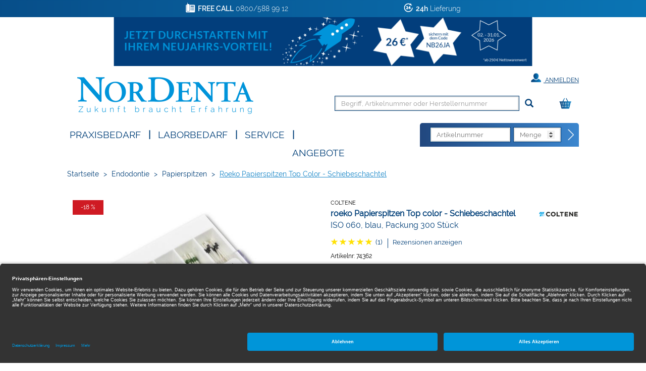

--- FILE ---
content_type: text/html;charset=UTF-8
request_url: https://www.nordenta.de/shop/endodontie/papierspitzen/roeko-papierspitzen-top-color-schiebeschachtel/iso-060-blau-packung-300-stueck/74362/p/6100932
body_size: 13749
content:
<!DOCTYPE html>
<html lang="de">
<head>
	<title>roeko Papierspitzen Top color - Schiebeschachtel | ISO 060, blau, Packung 300 St&uuml;ck | COLTENE | Endodontie, Papierspitzen | Nordenta</title>

	<meta http-equiv="Content-Type" content="text/html; charset=utf-8"/>
	<meta http-equiv="X-UA-Compatible" content="IE=edge">
	<meta charset="utf-8">
	<meta name="viewport" content="width=device-width, initial-scale=1, maximum-scale=1">

	<meta name="keywords" content="roeko Papierspitzen Top color - Schiebeschachtel, COLTENE, Papierspitzen, Endodontie">
<meta name="description" content="roeko Papierspitzen Top color - Schiebeschachtel von COLTENE ▶ jetzt online für nur 18,75 € bestellen und morgen erhalten - kostenlose Fachberatung inklusive! ✓ 24h Lieferung ✓ Über 26.000 Dentalartikel">
<meta name="robots" content="index,follow">
<link rel="shortcut icon" type="image/x-icon" media="all" href="/_ui/responsive/theme-nordenta/images/favicon.png"/>

	<link rel="preload" href="/medias/601Wx601H-default-1001-5585-6157135-roeko-papierspitzen-top-color-schiebeschachtel.jpg?context=bWFzdGVyfGltYWdlc3wzMzA5NnxpbWFnZS9qcGVnfGltYWdlcy9oNTAvaGZkLzkzOTU1ODk2NDQzMTguanBnfDU4MWNkMWExNzIzOGNhMTFhYjI5ZDA2ZTM5NTYzYmE3NmI2ZGYyZDg0ODdiMTJjNzdiOTdkY2IyNTM4MDEzNjg" as="image">
	<style type="text/css">
	[unresolved] {
		visibility: hidden;
	}
	body {
		overflow-y: scroll;
	}
</style>

<link rel="preload" href="/_ui/responsive/theme-nordenta/fonts/glyphicons-halflings-regular.woff?v=2026.01.12.309" as="font" type="font/woff" crossorigin>
<link rel="preload" href="/_ui/responsive/theme-nordenta/fonts/Raleway-Regular.woff?v=2026.01.12.309" as="font" type="font/woff" crossorigin>
<link rel="preload" href="/_ui/responsive/theme-nordenta/fonts/Raleway-Thin.woff?v=2026.01.12.309" as="font" type="font/woff" crossorigin>
<link rel="preload" href="/_ui/responsive/theme-nordenta/fonts/Raleway-Light.woff?v=2026.01.12.309" as="font" type="font/woff" crossorigin>
<link rel="preload" href="/_ui/responsive/theme-nordenta/fonts/Raleway-Bold.woff?v=2026.01.12.309" as="font" type="font/woff" crossorigin>
<link rel="preload" href="/_ui/responsive/theme-nordenta/fonts/Raleway-SemiBold.woff?v=2026.01.12.309" as="font" type="font/woff" crossorigin>
<link rel="stylesheet" type="text/css" media="all" href="/wro/all_responsive.css?v=2026.01.12.309" />
		<link rel="stylesheet" type="text/css" media="all" href="/wro/nordenta_responsive.css?v=2026.01.12.309" />
	<link rel="stylesheet" type="text/css" media="print" href="/_ui/responsive/theme-nordenta/css/henryschein.print.css?v=2026.01.12.309"/>

<!-- BEGIN Usercentrics related code -->
	<link rel="preconnect" href="//app.usercentrics.eu">
	<link rel="preconnect" href="//api.usercentrics.eu">
	<link rel="preload" href="//app.usercentrics.eu/browser-ui/latest/loader.js" as="script">
	<script id="usercentrics-cmp" src="https://app.usercentrics.eu/browser-ui/latest/loader.js" data-settings-id="IlEBkqaWO" async></script>
	<script>
		let ucStyle = document.createElement('style');
		ucStyle.textContent = 'div[data-testid="uc-overlay"] { height: auto; } div[data-testid="uc-default-banner"] { min-height: auto; }';
		ucStyleAdded = false;
		window.addEventListener('UC_UI_VIEW_CHANGED', function(event) {
			let ucRoot = document.querySelector('#usercentrics-root');
			if (ucRoot === null || ucRoot.shadowRoot === null) {
				return;
			}
			if (event.detail.view === 'FIRST_LAYER') {
				ucRoot.shadowRoot.appendChild(ucStyle);
				ucStyleAdded = true;
			}
			else if (ucStyleAdded) {
				ucRoot.shadowRoot.removeChild(ucStyle);
				ucStyleAdded = false;
			}
		});
	</script>
	<!-- END Usercentrics related code -->
<script type="text/javascript">
	var liveChatKey = "5484981";
</script>
<script type="text/javascript">
	dataLayer = [];
	gtmData = {
		generalData: {
			data_stream: 'G-39RJY7JJ7Q',
			session_id: 'Y2-fd40c500-9ea0-4896-bcce-97905fe75902',
			division: 'Dental',
			region_1: 'EMEA',
			country: 'Germany',
			page_type: 'Product Detail Pages',
			page_topic: 'Endodontie',
			site_section: 'Endodontie',
			publish_date: '04.06.2025',
			update_date: '10.12.2025',
			user_id: '',
			client_id: '',
			user_role: '',
			email: '',
			login_status: 'anonymous'
		},
		pageId: 'productDetails',
		items: []
	};

	</script>

<!-- Google Tag Manager -->
	<script>(function(w,d,s,l,i){w[l]=w[l]||[];w[l].push({'gtm.start':
	new Date().getTime(),event:'gtm.js'});var f=d.getElementsByTagName(s)[0],
	j=d.createElement(s),dl=l!='dataLayer'?'&l='+l:'';j.async=true;j.src=
	'https://www.googletagmanager.com/gtm.js?id='+i+dl;f.parentNode.insertBefore(j,f);
	})(window,document,'script','dataLayer','GTM-PWQB6JW');</script>
	<!-- End Google Tag Manager -->





  







</head>

<body class="page-productDetails pageType-ProductPage template-pages-product-productLayout2Page  smartedit-page-uid-productDetails smartedit-page-uuid-eyJpdGVtSWQiOiJwcm9kdWN0RGV0YWlscyIsImNhdGFsb2dJZCI6Im5vcmRlbnRhQ29udGVudENhdGFsb2ciLCJjYXRhbG9nVmVyc2lvbiI6Ik9ubGluZSJ9 smartedit-catalog-version-uuid-nordentaContentCatalog/Online  theme-nordenta language-de">
<!-- Google Tag Manager (noscript) -->
	<noscript><iframe src="https://www.googletagmanager.com/ns.html?id=GTM-PWQB6JW" height="0" width="0" style="display:none;visibility:hidden"></iframe></noscript>
	<!-- End Google Tag Manager (noscript) -->
<script type="text/javascript">
	document.addEventListener('DOMContentLoaded', function(_event) {
		let scrollpos = sessionStorage.getItem('scrollpos');
		if (scrollpos) {
			window.scrollTo(0, scrollpos);
			sessionStorage.removeItem('scrollpos');
		}
	});
</script>
<script type="text/javascript">
	document.addEventListener("ffReady", function () {
		ACC.global.ffReady();
		ACC.gtm.ffReady();
	});
</script>
<ff-communication url="https://nordenta-ng.fact-finder.de/fact-finder"
						version="ng"
						api="v5"
						channel="prod_nordenta_deDE"
						search-immediate="false"
						user-id=""
						parameter-whitelist="query,filter,sort"
						
						category-page=""
						add-params="">
</ff-communication>
<ff-campaign-redirect></ff-campaign-redirect>

<main data-currency-iso-code="EUR">
			<div class="mainHeaderShop">

<div class="yCmsContentSlot">
<div class="benefit-bar">
	<div class="container">
		<div class="row evenly">
			<div id="topHeaderFreeCallSpan" class="benefit-one"><span class="semiboldheader">FREE CALL</span> 0800/588 99 12</div>
			<div id="topHeader24HSpan" class="benefit-two"><span class="semiboldheader">24h</span>  Lieferung</div>
			</div>
	</div>
</div>
<div class="banner__component banner">
	<a href="/login" class="js-promotion" data-id="clone_comp_000045OX_00020009" data-name="Neujahrsvorteil-01-2026-1107" data-text="Jetzt durchstarten und 26 €* Neujahrsvorteil sichern!">
				<img title="Jetzt durchstarten und 26 €* Neujahrsvorteil sichern!" alt="Jetzt durchstarten und 26 €* Neujahrsvorteil sichern!" src="/medias/NOR-Neujahrs-Vorteil-Metaheader-2026-01-v3.jpg?context=bWFzdGVyfGltYWdlc3wxOTI2MjN8aW1hZ2UvanBlZ3xpbWFnZXMvaDVlL2hjYS85NDkzNjUyNzAxMjE0LmpwZ3xmNjJiZjNmNzEwNDI0ZjJlZWE4ODhhN2Y5MTUzMzUwZTA2ZWY1MWZhZDdkOTU2MzVmZmFhYTBkOTlkNjYxNWFm"/>
	</a>
		</div>
</div><div class="backgroundHeader">
<header class="js-mainHeader container">
	<nav class="navigation navigation--top">
		<div class="row">
			<div class="col-sm-12 col-md-4 desktop__logo">
				<div class="nav__left js-site-logo">
					<div class="yCmsComponent yComponentWrapper">
<div class="banner__component banner">
	<a href="/" class="" data-id="SiteLogoComponent" data-name="Site Logo Component" data-text="Nordenta">
				<img title="Nordenta" alt="Nordenta" src="/medias/Nordenta-Logo.png?context=bWFzdGVyfGltYWdlc3wxMDcwMnxpbWFnZS9wbmd8aW1hZ2VzL2g5ZC9oNTIvOTQ2MTA0OTc4NjM5OC5wbmd8NzI5OWFjY2Y0Mzg4Y2I4NGIwY2ZkZWQ5NTNjZGE1ZGM2YWU5NWI2YTBmMjExNjllYjg4M2Q0N2ZiMWZkOGQxMA" width="349" height="88"/>
	</a>
		</div>
</div></div>
			</div>
			<div class="col-sm-12 col-md-8 hidden-xs hidden-sm">
				<div class="nav__right">
					<ul class="nav__links nav__links--account">
						<li class="liOffcanvas">
											<a href="/login" class="loginStyleURL">
													<span class="glyphicon glyphicon-user" aria-hidden="true"></span>
													Anmelden</a>
											</li>
									</ul>
				</div>
			</div>
		</div>
	</nav>
	<div class="hidden-xs hidden-sm js-secondaryNavAccount collapse" id="accNavComponentDesktopOne">
		<ul class="nav__links">

		</ul>
	</div>
	<div class="hidden-xs hidden-sm js-secondaryNavCompany collapse" id="accNavComponentDesktopTwo">
		<ul class="nav__links js-nav__links">

		</ul>
	</div>
	<nav class="navigation navigation--middle js-navigation--middle">
		<div class="container-fluid hide-in-checkout">
			<div class="row">
				<div class="mobile__nav__row mobile__nav__row--table">
					<div class="mobile__nav__row--table-group">
						<div class="mobile__nav__row--table-row">
							<div class="mobile__nav__row--table-cell visible-xs hidden-sm widthSize33">
								<div class="mobile__nav__row--btn btn mobile__nav__row--btn-menu js-toggle-sm-navigation">
									<span class="glyphicon glyphicon-align-justify"></span>
								</div>
							</div>

							<div class="mobile__nav__row--table-cell visible-xs mobile__nav__row--seperator widthSize33">
								<button class="mobile__nav__row--btn btn mobile__nav__row--btn-search js-toggle-xs-search hidden-sm hidden-md hidden-lg" type="button" aria-label="Suchen">
										<span class="glyphicon glyphicon-search"></span>
										<span class="search"><span class="searchText">Suche</span></span>
									</button>

									<button class="mobile__nav__row--btn btn mobile__nav__row--btn-search directOrderBtn hidden-sm hidden-md hidden-lg" type="button" aria-label="Direktbestellung">
										<span class="directOrder">Direktbestellung</span>
									</button>

								</div>

							<div class="yCmsContentSlot miniCartSlot componentContainer mobile__nav__row--table hidden-sm hidden-md hidden-lg">
<div class="yCmsComponent mobile__nav__row--table-cell">
<div class="nav-cart">
			<a href="/cart"
				class="mini-cart-link"
				data-mini-cart-url="/cart/rollover/MiniCart"
				data-mini-cart-refresh-url="/cart/miniCart/SUBTOTAL"
				data-mini-cart-name="Warenkorb"
				data-mini-cart-empty-name="Leerer Warenkorb"
				data-mini-cart-items-text="Elemente"
				aria-label="Warenkorb"
				>
				<div class="mini-cart-price hidden-xs hidden-sm hidden-md">
						Warenkorb&nbsp;
						<span class="replace">
						0,00 €</span>
					</div>
				<div class="mini-cart-icon search-md-margin-top">
					<span class="glyphicon glyphicon-shopping-cart "></span>
				</div>
				<div class="clear-both"></div>
			</a>
		</div>
	</div></div></div>
					</div>
				</div>
			</div>
			<div class="row desktop__nav">
				<div class="nav__left col-xs-12 col-sm-11 col-lg-10">
					<div class="row">
						<div class="col-sm-2 col-md-11 hidden-xs visible-sm mobile-menu">
							<button class="btn js-toggle-sm-navigation" type="button">
								<span class="glyphicon glyphicon-align-justify"></span>
							</button>
						</div>
						<div class="col-sm-10 col-md-1 col-xs-12 pull-right">
							<div class="site-search">
								<div class="search-container search-md-margin-top">
	<div class="searchbox">
		<button class="icon-close close-searchbutton js-close-searchbtn" type="button" aria-label="Schließen"></button>
		<div class="input-group">
			<ff-searchbox suggest-onfocus="true" use-suggest="true" suggest-delay="100" unresolved hide-suggest-onblur="false">
				<input type="text" class="form-control site-search-input js-ffSearchInput"
						name="text" value="" maxlength="100"
						placeholder="Begriff, Artikelnummer oder Herstellernummer" />
			</ff-searchbox>
			<span class="input-group-btn">
				<button class="icon-close clear-searchbutton js-clear-searchbtn" type="button" aria-label="Leeren"></button>
				<ff-searchbutton unresolved>
					<button class="glyphicon glyphicon-search ff-searchbtn js-ff-searchbtn" type="submit" data-url="/search/" aria-label="Suchen"></button>
				</ff-searchbutton>
			</span>
		</div>
	</div>
</div></div>
							<div class="visible-sm visible-xs directOrderMobile">
								<div class="clear-both"></div>
								



<div>
	
	<form action="/cart/direct/order" name="directOrderForm" method="post" class="direct-order">
		<div class="toptitledirectOrderForm">
			<span class="texttitledirectOrderForm"><b>DIREKT</b>BESTELLUNG</span>
			<div class="clear-both"></div>
		</div>
		<span id="titledirectOrderForm"><b>DIREKT</b>BESTELLUNG</span>
		<input class="article-code" type="text" placeholder="Artikelnummer" name="articleCode" value="" />
		<input class="quantity" placeholder="Menge" type="number" min="1" max="200" name="quantity" value="" />
		<input type="hidden" name="CSRFToken" value="f1bea51a-7b3b-4559-932a-a44acfc53943" />
		<button type="submit" class="btn btn-link js-enable-btn js-direct-order" disabled="disabled" aria-label="Direktbestellung"><span id="arrow-right-custom"></span></button>
		<div class="clear-both"></div>
	<input type="hidden" name="as_sfid" value="AAAAAAV4JaVszyBpk8AEmoI2u3MRBB7weqCb9w-3tG-GAum8clKWDlw959tvWOM2SGfjIj7ykzGS3UdQaSzwYI6ObJEN3XatzqiAPUAUdknAVQo9aQHr87_w4ElmkZYu9TQqugmz16odfsfaYNpZLYMaZBKRrw02BhUZ4VIGoyn2VSS5TQ==" /><input type="hidden" name="as_fid" value="2f0e3d64ba5a542237c84242996c4bdd53692600" /></form>
</div>
</div>
						</div>
					</div>
				</div>
				<div class="nav__right col-xs-6 col-sm-1 hidden-xs col-lg-2">
					<ul class="nav__links nav__links--shop_info">
						<li>
							<div class="yCmsContentSlot componentContainer">
<div class="yCmsComponent">
<div class="nav-cart">
			<a href="/cart"
				class="mini-cart-link"
				data-mini-cart-url="/cart/rollover/MiniCart"
				data-mini-cart-refresh-url="/cart/miniCart/SUBTOTAL"
				data-mini-cart-name="Warenkorb"
				data-mini-cart-empty-name="Leerer Warenkorb"
				data-mini-cart-items-text="Elemente"
				aria-label="Warenkorb"
				>
				<div class="mini-cart-price hidden-xs hidden-sm hidden-md">
						Warenkorb&nbsp;
						<span class="replace">
						0,00 €</span>
					</div>
				<div class="mini-cart-icon search-md-margin-top">
					<span class="glyphicon glyphicon-shopping-cart "></span>
				</div>
				<div class="clear-both"></div>
			</a>
		</div>
	</div></div></li>
					</ul>
				</div>
			</div>
		</div>
	</nav>
	<nav class="navigation navigation--bottom js_navigation--bottom js-enquire-offcanvas-navigation row" role="navigation">
		<div class="navigation__overflow">
			<div class="close-offcanvas">
				<button type="button" class="js-toggle-sm-navigation" aria-label="Schließen">
					<span class="glyphicon glyphicon-remove icon-close"></span>
				</button>
			</div>

			<div class="col-lg-6 col-md-7">
				<ul class="nav__links nav__links--products js-offcanvas-links">

					<li class="liOffcanvas">
							<a href="/login" class="loginStyleURL">
									<span class="glyphicon glyphicon-user" aria-hidden="true"></span>
										Anmelden</a>
							</li>
					<li navigationType="offcanvas" class="yCmsComponent nav__links--primary hidden-sm hidden-xs">
<li class=" auto nav__links--primary nav__links--primary-has__sub js-enquire-has-sub">

			<span class="yCmsComponent nav__link js_nav__link js_nav__link--drill__down">
<a href="#"  title="Praxisbedarf" >Praxisbedarf</a></span><span class="glyphicon  glyphicon-chevron-right hidden-md hidden-lg nav__link--drill__down js_nav__link--drill__down"></span><div class="sub__navigation js_sub__navigation">
					<a class="sm-back js-enquire-sub-close hidden-md hidden-lg" href="#">
						Zurück</a>
					<div class="row">
					<div class="sub-navigation-section col-md-4">
									<ul class="sub-navigation-list ">
										<li class="yCmsComponent nav__link--secondary">
<a href="/Shop/c/h661?filter=productType%3AP&filter=productType%3AB"  title="Restaurativ" >Restaurativ</a></li><li class="yCmsComponent nav__link--secondary">
<a href="/Shop/c/h660?filter=productType%3AP&filter=productType%3AB"  title="Abformung" >Abformung</a></li><li class="yCmsComponent nav__link--secondary">
<a href="/Shop/c/h759?filter=productType%3AP&filter=productType%3AB"  title="Temporäre Versorgung" >Temporäre Versorgung</a></li><li class="yCmsComponent nav__link--secondary">
<a href="/Shop/c/h662?filter=productType%3AP&filter=productType%3AB"  title="Anästhetika / Pharmazeutika" >Anästhetika / Pharmazeutika</a></li><li class="yCmsComponent nav__link--secondary">
<a href="/Shop/c/h658?filter=productType%3AP&filter=productType%3AB"  title="Einweg-, Glas- & Kunststoffartikel" >Einweg-, Glas- & Kunststoffartikel</a></li><li class="yCmsComponent nav__link--secondary">
<a href="/Shop/c/h663?filter=productType%3AP&filter=productType%3AB"  title="Prophylaxe / Zahnästhetik" >Prophylaxe / Zahnästhetik</a></li><li class="yCmsComponent nav__link--secondary">
<a href="/Shop/c/h666?filter=productType%3AP&filter=productType%3AB"  title="Reinigung / Desinfektion / Pflege" >Reinigung / Desinfektion / Pflege</a></li><li class="yCmsComponent nav__link--secondary">
<a href="/Shop/c/h667?filter=productType%3AP&filter=productType%3AB"  title="Röntgen" >Röntgen</a></li><li class="yCmsComponent nav__link--secondary">
<a href="/Shop/c/h676?filter=productType%3AP&filter=productType%3AB"  title="Arbeitsschutz / Hygiene" >Arbeitsschutz / Hygiene</a></li></ul>

								</div>
							<div class="sub-navigation-section col-md-4">
									<ul class="sub-navigation-list ">
										<li class="yCmsComponent nav__link--secondary">
<a href="/Shop/c/h664?filter=productType%3AP&filter=productType%3AB"  title="CAD / CAM" >CAD / CAM</a></li><li class="yCmsComponent nav__link--secondary">
<a href="/Shop/c/h670?filter=productType%3AP&filter=productType%3AB"  title="Rotierende Instrumente & Zubehör" >Rotierende Instrumente & Zubehör</a></li><li class="yCmsComponent nav__link--secondary">
<a href="/Shop/c/h665?filter=productType%3AP&filter=productType%3AB"  title="Instrumente" >Instrumente</a></li><li class="yCmsComponent nav__link--secondary">
<a href="/Shop/c/h659?filter=productType%3AP&filter=productType%3AB"  title="Endodontie" >Endodontie</a></li><li class="yCmsComponent nav__link--secondary">
<a href="/Shop/c/h675?filter=productType%3AP&filter=productType%3AB"  title="Modellieren" >Modellieren</a></li><li class="yCmsComponent nav__link--secondary">
<a href="/Shop/c/h669?filter=productType%3AP&filter=productType%3AB"  title="Kunststofftechnik" >Kunststofftechnik</a></li><li class="yCmsComponent nav__link--secondary">
<a href="/Shop/c/h668?filter=productType%3AP&filter=productType%3AB"  title="Modellherstellung" >Modellherstellung</a></li><li class="yCmsComponent nav__link--secondary">
<a href="/Shop/c/h672?filter=productType%3AP&filter=productType%3AB"  title="Kunststoffverblendtechnik" >Kunststoffverblendtechnik</a></li><li class="yCmsComponent nav__link--secondary">
<a href="/Shop/c/h673?filter=productType%3AP&filter=productType%3AB"  title="Keramik" >Keramik</a></li></ul>

								</div>
							<div class="sub-navigation-section col-md-4">
									<ul class="sub-navigation-list ">
										<li class="yCmsComponent nav__link--secondary">
<a href="/Shop/c/h674?filter=productType%3AP&filter=productType%3AB"  title="Gusstechnik" >Gusstechnik</a></li><li class="yCmsComponent nav__link--secondary">
<a href="/Shop/c/h677?filter=productType%3AP&filter=productType%3AB"  title="Organisationshilfen" >Organisationshilfen</a></li><li class="yCmsComponent nav__link--secondary">
<a href="/Shop/c/h671?filter=productType%3AP&filter=productType%3AB"  title="Kleingeräte" >Kleingeräte</a></li><li class="yCmsComponent nav__link--secondary">
<a href="/Shop/c/h678?filter=productType%3AP&filter=productType%3AB"  title="Turbinen- / Hand- / Winkelstücke" >Turbinen- / Hand- / Winkelstücke</a></li><li class="yCmsComponent nav__link--secondary">
<a href="/Shop/c/h754?filter=productType%3AP&filter=productType%3AB"  title="KFO" >KFO</a></li><li class="yCmsComponent nav__link--secondary">
<a href="/Shop/c/h905?filter=productType%3AP&filter=productType%3AB"  title="Generische Implantat Komponenten" >Generische Implantat Komponenten</a></li><li class="yCmsComponent nav__link--secondary">
<a href="/Shop/c/h947?filter=productType%3AP&filter=productType%3AB"  title="Ersatzteile / Technik" >Ersatzteile / Technik</a></li><li class="yCmsComponent nav__link--secondary">
<a href="/Shop/c/h1219?filter=productType%3AP&filter=productType%3AB"  title="Deko & Geschenke" >Deko & Geschenke</a></li></ul>

								</div>
							</div>
				</div>
			</li>
</li><li class="navigationHeaderSeparator hidden-sm hidden-xs">|</li>
						<li navigationType="offcanvas" class="yCmsComponent nav__links--primary hidden-sm hidden-xs">
<li class=" auto nav__links--primary nav__links--primary-has__sub js-enquire-has-sub">

			<span class="yCmsComponent nav__link js_nav__link js_nav__link--drill__down">
<a href="#"  title="Laborbedarf" >Laborbedarf</a></span><span class="glyphicon  glyphicon-chevron-right hidden-md hidden-lg nav__link--drill__down js_nav__link--drill__down"></span><div class="sub__navigation js_sub__navigation">
					<a class="sm-back js-enquire-sub-close hidden-md hidden-lg" href="#">
						Zurück</a>
					<div class="row">
					<div class="sub-navigation-section col-md-4">
									<ul class="sub-navigation-list ">
										<li class="yCmsComponent nav__link--secondary">
<a href="/Shop/c/h661?filter=productType%3AL&filter=productType%3AB"  title="Restaurativ" >Restaurativ</a></li><li class="yCmsComponent nav__link--secondary">
<a href="/Shop/c/h660?filter=productType%3AL&filter=productType%3AB"  title="Abformung" >Abformung</a></li><li class="yCmsComponent nav__link--secondary">
<a href="/Shop/c/h658?filter=productType%3AL&filter=productType%3AB"  title="Einweg-, Glas- & Kunststoffartikel" >Einweg-, Glas- & Kunststoffartikel</a></li><li class="yCmsComponent nav__link--secondary">
<a href="/Shop/c/h663?filter=productType%3AL&filter=productType%3AB"  title="Prophylaxe / Zahnästhetik" >Prophylaxe / Zahnästhetik</a></li><li class="yCmsComponent nav__link--secondary">
<a href="/Shop/c/h666?filter=productType%3AL&filter=productType%3AB"  title="Reinigung / Desinfektion / Pflege" >Reinigung / Desinfektion / Pflege</a></li><li class="yCmsComponent nav__link--secondary">
<a href="/Shop/c/h667?filter=productType%3AL&filter=productType%3AB"  title="Röntgen" >Röntgen</a></li><li class="yCmsComponent nav__link--secondary">
<a href="/Shop/c/h676?filter=productType%3AL&filter=productType%3AB"  title="Arbeitsschutz / Hygiene" >Arbeitsschutz / Hygiene</a></li><li class="yCmsComponent nav__link--secondary">
<a href="/Shop/c/h664?filter=productType%3AL&filter=productType%3AB"  title="CAD / CAM" >CAD / CAM</a></li></ul>

								</div>
							<div class="sub-navigation-section col-md-4">
									<ul class="sub-navigation-list ">
										<li class="yCmsComponent nav__link--secondary">
<a href="/Shop/c/h670?filter=productType%3AL&filter=productType%3AB"  title="Rotierende Instrumente & Zubehör" >Rotierende Instrumente & Zubehör</a></li><li class="yCmsComponent nav__link--secondary">
<a href="/Shop/c/h665?filter=productType%3AL&filter=productType%3AB"  title="Instrumente" >Instrumente</a></li><li class="yCmsComponent nav__link--secondary">
<a href="/Shop/c/h675?filter=productType%3AL&filter=productType%3AB"  title="Modellieren" >Modellieren</a></li><li class="yCmsComponent nav__link--secondary">
<a href="/Shop/c/h669?filter=productType%3AL&filter=productType%3AB"  title="Kunststofftechnik" >Kunststofftechnik</a></li><li class="yCmsComponent nav__link--secondary">
<a href="/Shop/c/h668?filter=productType%3AL&filter=productType%3AB"  title="Modellherstellung" >Modellherstellung</a></li><li class="yCmsComponent nav__link--secondary">
<a href="/Shop/c/h672?filter=productType%3AL&filter=productType%3AB"  title="Kunststoffverblendtechnik" >Kunststoffverblendtechnik</a></li><li class="yCmsComponent nav__link--secondary">
<a href="/Shop/c/h673?filter=productType%3AL&filter=productType%3AB"  title="Keramik" >Keramik</a></li><li class="yCmsComponent nav__link--secondary">
<a href="/Shop/c/h674?filter=productType%3AL&filter=productType%3AB"  title="Gusstechnik" >Gusstechnik</a></li></ul>

								</div>
							<div class="sub-navigation-section col-md-4">
									<ul class="sub-navigation-list ">
										<li class="yCmsComponent nav__link--secondary">
<a href="/Shop/c/h677?filter=productType%3AL&filter=productType%3AB"  title="Organisationshilfen" >Organisationshilfen</a></li><li class="yCmsComponent nav__link--secondary">
<a href="/Shop/c/h671?filter=productType%3AL&filter=productType%3AB"  title="Kleingeräte" >Kleingeräte</a></li><li class="yCmsComponent nav__link--secondary">
<a href="/Shop/c/h716?filter=productType%3AL&filter=productType%3AB"  title="Zähne" >Zähne</a></li><li class="yCmsComponent nav__link--secondary">
<a href="/Shop/c/h754?filter=productType%3AL&filter=productType%3AB"  title="KFO" >KFO</a></li><li class="yCmsComponent nav__link--secondary">
<a href="/Shop/c/h905?filter=productType%3AL&filter=productType%3AB"  title="Generische Implantat Komponenten" >Generische Implantat Komponenten</a></li><li class="yCmsComponent nav__link--secondary">
<a href="/Shop/c/h947?filter=productType%3AL&filter=productType%3AB"  title="Ersatzteile / Technik" >Ersatzteile / Technik</a></li></ul>

								</div>
							</div>
				</div>
			</li>
</li><li class="navigationHeaderSeparator hidden-sm hidden-xs">|</li>
						<li navigationType="offcanvas" class="yCmsComponent nav__links--primary hidden-sm hidden-xs">
<li class=" auto nav__links--primary ">

			<span class="yCmsComponent nav__link js_nav__link js_nav__link--drill__down">
<a href="/service"  title="SERVICE" >SERVICE</a></span></li>
</li><li class="navigationHeaderSeparator hidden-sm hidden-xs">|</li>
						<li navigationType="offcanvas" class="yCmsComponent nav__links--primary hidden-sm hidden-xs">
<li class="sale auto nav__links--primary ">

			<span class="yCmsComponent nav__link js_nav__link js_nav__link--drill__down">
<a href="/search/?query=*&filter=campaignPrice%3A1"  title="Angebote" >Angebote</a></span></li>
</li></ul>
			</div>
			



<div class="col-lg-6 col-md-5 hidden-xs hidden-sm">
	
	<form action="/cart/direct/order" name="directOrderForm" method="post" class="float-right direct-order">
		<span id="titledirectOrderForm" class="hidden-md"><b>DIREKT</b>BESTELLUNG</span>
		<input class="article-code" type="text" placeholder="Artikelnummer" name="articleCode" value="" />
		<input class="quantity" placeholder="Menge" type="number" min="1" max="200" name="quantity" value="" />
		<input type="hidden" name="CSRFToken" value="f1bea51a-7b3b-4559-932a-a44acfc53943" />
		<button type="submit" class="btn btn-link js-enable-btn js-direct-order" disabled="disabled" aria-label="Direktbestellung"><span id="arrow-right-custom"></span></button>
	<input type="hidden" name="as_sfid" value="AAAAAAX0dKURD5OABX9rhfdqsQikxaRZtUVPHCkuqJaU539uUQzYiiYpMeLTIPpxmwC-fDaUgKQVb41woSCK_7LZQiL39PzSKlRqP3_Ymnr6_PR3CN67mBh-6KPO5sUM2kqXnzVOfEbDRmf9hwPOojZpR6f2gpGmX-UsJGI7Kn-Ec4Hwiw==" /><input type="hidden" name="as_fid" value="2f0e3d64ba5a542237c84242996c4bdd53692600" /></form>
</div>
</div>
	</nav>
<div class="breadcrumb-section">
		<ol class="breadcrumb">
	<li class="home hidden-xs hidden-sm">
		<a href="/">Startseite</a>
	</li>

	<li class="separator hidden-xs hidden-sm">&gt;</li>

				<li class="hidden-xs hidden-sm">
							<a href="/Shop/c/h659">Endodontie</a>
						</li>
					<li class="separator first hidden-md hidden-lg">&lt;</li>
				<li class="separator hidden-xs hidden-sm">&gt;</li>

				<li class="">
							<a href="/Shop/c/h659.6026">Papierspitzen</a>
						</li>
					<li class="separator ">&gt;</li>

				<li class="active">
							roeko Papierspitzen Top color - Schiebeschachtel</li>
					</ol>
</div>
<div class="ffSuggest js-ff-suggest" style="display:none">
	<ff-suggest layout="block" unresolved>
		<section>
			<div data-container="productName">
				<div class="suggestTypeHeader">Produkte</div>
				<div>
					<ff-suggest-item type="productName" unresolved>
						<div class="product-list-item js-price js-view-item-list js-select-item" data-product-code="{{attributes.code}}" data-code="{{attributes.code}}" data-index="{{{index}}}">
							<div class="image"><img width="70" height="70" data-image /></div>
							<div class="item">
								<div class="name">{{{name}}}</div>
								<div class="article-ids">
									<span>
										Artikelnr: {{attributes.articleCode}}
										{{#attributes.manufacturerAID}}
									</span>
									<span>
										Herstellernr: {{attributes.manufacturerAID}}
										{{/attributes.manufacturerAID}}
									</span>
								</div>
								</div>
							<div class="prices">
										<span class="product-oldPrice"></span>
										<span class="product-price"></span>
									</div>
									<form id="command" class="add_to_cart_form" action="/cart/add" method="post"><div class="quantity">
											<input type="number" name="qty" value="1" min="1" max="200" />
										</div>
										<div class="cartButton">
											<input type="hidden" name="productCodePost" value="{{attributes.code}}"/>
											<input type="hidden" name="promoCode" value=""/>
											<input type="hidden" name="context" value="suggest,Suggest"/>
											<button type="submit" class="js-add-to-cart btn btn-primary glyphicon-shopping-cart" title="In den Warenkorb"></button>
										</div>
									<div>
<input type="hidden" name="CSRFToken" value="f1bea51a-7b3b-4559-932a-a44acfc53943" />
</div><input type="hidden" name="as_sfid" value="AAAAAAWfDOZr85KjviBBp1XAhgki2vhMWQ7TnbO1S-jeqR3FjkZirCjLpGdp9MW-eJg64AGL-mbHW0-1Q2S_KDTkUo7TNX4nTHU_v9agmUzFuNV3jAVUlOGqx16C0FCF_VNTpC6wGv6ijJFN0IUNhSaWuD7Kc0pN2HevK-10emln8IDpog==" /><input type="hidden" name="as_fid" value="080dda80a52b08149b89b6859959bf0ab5a3b727" /></form></div>
					</ff-suggest-item>
				</div>
			</div>
		</section>
		<section>
			<div data-container="category">
				<div class="suggestTypeHeader">Kategorien</div>
				<div>
					<ff-suggest-item type="category" unresolved>
						<div class="product-list-item noimage"><span class="suggest-icon icon-category"></span>{{{name}}}</div>
					</ff-suggest-item>
				</div>
			</div>
			<div data-container="brand">
				<div class="suggestTypeHeader">Marken</div>
				<div>
					<ff-suggest-item type="brand" unresolved>
						{{#attributes.manufacturerLogo}}
							<div class="product-list-item"><img width="70" height="70" data-image="{{attributes.manufacturerLogo}}" alt="" />{{{name}}}</div>
						{{/attributes.manufacturerLogo}}
						{{^attributes.manufacturerLogo}}
							<div class="product-list-item nobrandimage"><span class="suggest-icon icon-brand"></span>{{{name}}}</div>
						{{/attributes.manufacturerLogo}}
					</ff-suggest-item>
				</div>
			</div>
		</section>
	</ff-suggest>
</div>
</header>
</div>


<div class="yCmsContentSlot container-fluid">
</div></div>
<div id="mainContainer" class="container">
				<div class="js-mini-cart-container"></div>
				<div class="row">
	<div class="col-lg-6 col-md-6">
		<div class="image-gallery hidden-print">
	<div class="product-banners">
		<div class="product-banner discount js-discount"></div>
		</div>
	<div class="image-gallery__image">
				<div class="item">
						<div class="image hidden-xs hidden-sm">
									<a class="productImageLink js-imagezoom" href="/medias/1200Wx1200H-default-1001-5585-6157135-roeko-papierspitzen-top-color-schiebeschachtel.jpg?context=bWFzdGVyfGltYWdlc3w5Mjk5NnxpbWFnZS9qcGVnfGltYWdlcy9oMDUvaGJlLzkzOTU1ODkyNTExMDIuanBnfDdlODQ1ZjI3Njk1MmRkYWRiOTI0ZjVmZjZjMTEyNzQyMmQwOTAwNzI1ODVhNDJkYTI5ZDkwODk2ODFmOGUyZWU" data-href="/medias/1200Wx1200H-default-1001-5585-6157135-roeko-papierspitzen-top-color-schiebeschachtel.jpg?context=bWFzdGVyfGltYWdlc3w5Mjk5NnxpbWFnZS9qcGVnfGltYWdlcy9oMDUvaGJlLzkzOTU1ODkyNTExMDIuanBnfDdlODQ1ZjI3Njk1MmRkYWRiOTI0ZjVmZjZjMTEyNzQyMmQwOTAwNzI1ODVhNDJkYTI5ZDkwODk2ODFmOGUyZWU" target="_blank" title="roeko Papierspitzen Top color - Schiebeschachtel">
										<img src="/medias/601Wx601H-default-1001-5585-6157135-roeko-papierspitzen-top-color-schiebeschachtel.jpg?context=bWFzdGVyfGltYWdlc3wzMzA5NnxpbWFnZS9qcGVnfGltYWdlcy9oNTAvaGZkLzkzOTU1ODk2NDQzMTguanBnfDU4MWNkMWExNzIzOGNhMTFhYjI5ZDA2ZTM5NTYzYmE3NmI2ZGYyZDg0ODdiMTJjNzdiOTdkY2IyNTM4MDEzNjg" data-zoom-image="/medias/1200Wx1200H-default-1001-5585-6157135-roeko-papierspitzen-top-color-schiebeschachtel.jpg?context=bWFzdGVyfGltYWdlc3w5Mjk5NnxpbWFnZS9qcGVnfGltYWdlcy9oMDUvaGJlLzkzOTU1ODkyNTExMDIuanBnfDdlODQ1ZjI3Njk1MmRkYWRiOTI0ZjVmZjZjMTEyNzQyMmQwOTAwNzI1ODVhNDJkYTI5ZDkwODk2ODFmOGUyZWU" alt="roeko Papierspitzen Top color - Schiebeschachtel" width="601" height="601" />
									</a>
								</div>
								<div class="image hidden-lg hidden-md">
									<img src="/medias/601Wx601H-default-1001-5585-6157135-roeko-papierspitzen-top-color-schiebeschachtel.jpg?context=bWFzdGVyfGltYWdlc3wzMzA5NnxpbWFnZS9qcGVnfGltYWdlcy9oNTAvaGZkLzkzOTU1ODk2NDQzMTguanBnfDU4MWNkMWExNzIzOGNhMTFhYjI5ZDA2ZTM5NTYzYmE3NmI2ZGYyZDg0ODdiMTJjNzdiOTdkY2IyNTM4MDEzNjg" data-zoom-image="/medias/1200Wx1200H-default-1001-5585-6157135-roeko-papierspitzen-top-color-schiebeschachtel.jpg?context=bWFzdGVyfGltYWdlc3w5Mjk5NnxpbWFnZS9qcGVnfGltYWdlcy9oMDUvaGJlLzkzOTU1ODkyNTExMDIuanBnfDdlODQ1ZjI3Njk1MmRkYWRiOTI0ZjVmZjZjMTEyNzQyMmQwOTAwNzI1ODVhNDJkYTI5ZDkwODk2ODFmOGUyZWU" alt="roeko Papierspitzen Top color - Schiebeschachtel" />
								</div>
								<div>
									</div>
							</div>
				</div>
		</div>

<div class="visible-print">
	<img src="/medias/601Wx601H-default-1001-5585-6157135-roeko-papierspitzen-top-color-schiebeschachtel.jpg?context=bWFzdGVyfGltYWdlc3wzMzA5NnxpbWFnZS9qcGVnfGltYWdlcy9oNTAvaGZkLzkzOTU1ODk2NDQzMTguanBnfDU4MWNkMWExNzIzOGNhMTFhYjI5ZDA2ZTM5NTYzYmE3NmI2ZGYyZDg0ODdiMTJjNzdiOTdkY2IyNTM4MDEzNjg" alt="roeko Papierspitzen Top color - Schiebeschachtel" />
	</div>
<div class="hidden-xs hidden-sm">
			</div>
	</div>

	<div class="col-lg-6 col-md-6 buying-box">
		<div class="productDetailsBox">
			<div class="productDetailsManufacturerLogo">
					<a href="/search/?query=*&filter=manufacturerName%3aCOLTENE" class="js-promotion" data-id="Mehr von &quot;COLTENE&quot;" title="Mehr von &quot;COLTENE&quot;"><img src="/medias/?context=bWFzdGVyfGxvZ29zfDU2NTJ8aW1hZ2UvanBlZ3xsb2dvcy9oNDQvaDdjLzg4MDcyNjM3OTcyNzguanBnfGIxZGNjOTM3M2IyYzA5NTQxMTY1MjQ2YjU3NWY2MzZlZmVjNzEwMGM3MmQ4MWJkNWY5ZWVjZDg3MDEzNzgyZTE" alt="COLTENE" width="80" height="80" /></a>
				</div>
			<div class="product-manufacturer">COLTENE</div>
			<h1 class="master-name">
				roeko Papierspitzen Top color - Schiebeschachtel</h1>
			<div class="product-name" id="productNameSelected">
				ISO 060, blau, Packung 300 Stück</div>
			<div class="rating js-ratingCalc " data-rating='{"rating":"5.0","total":5}'>
		<div class="rating-stars">
			<span class="js-ratingIcon glyphicon glyphicon-star"></span>
		</div>

		(1)<a href="#tabreview" class="js-openTab">Rezensionen anzeigen</a>
			</div>
<div class="product-numbers">
	<span class="product-numbers-key">Artikelnr: </span>
	<span class="product-numbers-value">74362</span>
</div>
<div class="product-summary-total">
					<div id="productSummary" class="product-summary"><div>Die Teilfarbkodierung verhindert die Verwechslung von verschiedenen Größen. Die weiße Spitze erleichtert die Kontrolle der Wurzelkanalreinigung. Optimale Hygiene durch folienversiegelte Verpackung, steril. Spitzenlänge 25 mm.</div><div></div></div>
						<div><a href="#accessibletabsnavigation0-0" id="showMoreText">mehr...</a></div>
					</div>
			<div class="yCmsContentSlot page-details-variants-select">
<div class="yCmsComponent yComponentWrapper page-details-variants-select-component">
<div class="variant-section">
			<div class="variant-selector">
				<div class="clearfix">
					<select class="selectPriority form-control" aria-label="Variante wählen">
						<option value="/shop/endodontie/papierspitzen/roeko-papierspitzen-top-color-schiebeschachtel/iso-015-040-packung-200-stueck/44879/p/5385658" >
									ISO 015 - 040, Packung 200 Stück</option>
							<option value="/shop/endodontie/papierspitzen/roeko-papierspitzen-top-color-schiebeschachtel/iso-015-40-packung-500-stueck/74365/p/6101208" >
									ISO 015 - 40, Packung 500 Stück</option>
							<option value="/shop/endodontie/papierspitzen/roeko-papierspitzen-top-color-schiebeschachtel/iso-015-weiss-packung-200-stueck/74339/p/5385666" >
									ISO 015, weiß, Packung 200 Stück</option>
							<option value="/shop/endodontie/papierspitzen/roeko-papierspitzen-top-color-schiebeschachtel/iso-015-weiss-packung-500-stueck/74353/p/6157135" >
									ISO 015, weiß, Packung 500 Stück</option>
							<option value="/shop/endodontie/papierspitzen/roeko-papierspitzen-top-color-schiebeschachtel/iso-020-gelb-packung-200-stueck/74340/p/5385674" >
									ISO 020, gelb, Packung 200 Stück</option>
							<option value="/shop/endodontie/papierspitzen/roeko-papierspitzen-top-color-schiebeschachtel/iso-020-gelb-packung-500-stueck/74354/p/6178537" >
									ISO 020, gelb, Packung 500 Stück</option>
							<option value="/shop/endodontie/papierspitzen/roeko-papierspitzen-top-color-schiebeschachtel/iso-025-rot-packung-200-stueck/74341/p/5385682" >
									ISO 025, rot, Packung 200 Stück</option>
							<option value="/shop/endodontie/papierspitzen/roeko-papierspitzen-top-color-schiebeschachtel/iso-025-rot-packung-500-stueck/74355/p/6157150" >
									ISO 025, rot, Packung 500 Stück</option>
							<option value="/shop/endodontie/papierspitzen/roeko-papierspitzen-top-color-schiebeschachtel/iso-030-blau-packung-200-stueck/74342/p/5385690" >
									ISO 030, blau, Packung 200 Stück</option>
							<option value="/shop/endodontie/papierspitzen/roeko-papierspitzen-top-color-schiebeschachtel/iso-030-blau-packung-500-stueck/74356/p/6178545" >
									ISO 030, blau, Packung 500 Stück</option>
							<option value="/shop/endodontie/papierspitzen/roeko-papierspitzen-top-color-schiebeschachtel/iso-035-gruen-packung-200-stueck/74343/p/5385708" >
									ISO 035, grün, Packung 200 Stück</option>
							<option value="/shop/endodontie/papierspitzen/roeko-papierspitzen-top-color-schiebeschachtel/iso-035-gruen-packung-500-stueck/74357/p/6157168" >
									ISO 035, grün, Packung 500 Stück</option>
							<option value="/shop/endodontie/papierspitzen/roeko-papierspitzen-top-color-schiebeschachtel/iso-040-schwarz-packung-200-stueck/74344/p/5385716" >
									ISO 040, schwarz, Packung 200 Stück</option>
							<option value="/shop/endodontie/papierspitzen/roeko-papierspitzen-top-color-schiebeschachtel/iso-040-schwarz-packung-500-stueck/74358/p/5811349" >
									ISO 040, schwarz, Packung 500 Stück</option>
							<option value="/shop/endodontie/papierspitzen/roeko-papierspitzen-top-color-schiebeschachtel/iso-045-080-packung-120-stueck/74351/p/5385518" >
									ISO 045 - 080, Packung 120 Stück</option>
							<option value="/shop/endodontie/papierspitzen/roeko-papierspitzen-top-color-schiebeschachtel/iso-045-080-packung-300-stueck/74366/p/6101216" >
									ISO 045 - 080, Packung 300 Stück</option>
							<option value="/shop/endodontie/papierspitzen/roeko-papierspitzen-top-color-schiebeschachtel/iso-045-weiss-packung-120-stueck/74345/p/5385534" >
									ISO 045, weiß, Packung 120 Stück</option>
							<option value="/shop/endodontie/papierspitzen/roeko-papierspitzen-top-color-schiebeschachtel/iso-045-weiss-packung-300-stueck/74359/p/6190284" >
									ISO 045, weiß, Packung 300 Stück</option>
							<option value="/shop/endodontie/papierspitzen/roeko-papierspitzen-top-color-schiebeschachtel/iso-050-gelb-packung-120-stueck/74346/p/5385542" >
									ISO 050, gelb, Packung 120 Stück</option>
							<option value="/shop/endodontie/papierspitzen/roeko-papierspitzen-top-color-schiebeschachtel/iso-050-gelb-packung-300-stueck/74360/p/5811331" >
									ISO 050, gelb, Packung 300 Stück</option>
							<option value="/shop/endodontie/papierspitzen/roeko-papierspitzen-top-color-schiebeschachtel/iso-055-rot-packung-120-stueck/74347/p/5385559" >
									ISO 055, rot, Packung 120 Stück</option>
							<option value="/shop/endodontie/papierspitzen/roeko-papierspitzen-top-color-schiebeschachtel/iso-055-rot-packung-300-stueck/74361/p/6192652" >
									ISO 055, rot, Packung 300 Stück</option>
							<option value="/shop/endodontie/papierspitzen/roeko-papierspitzen-top-color-schiebeschachtel/iso-060-blau-packung-120-stueck/74348/p/5385567" >
									ISO 060, blau, Packung 120 Stück</option>
							<option value="/shop/endodontie/papierspitzen/roeko-papierspitzen-top-color-schiebeschachtel/iso-060-blau-packung-300-stueck/74362/p/6100932" selected="selected">
									ISO 060, blau, Packung 300 Stück</option>
							<option value="/shop/endodontie/papierspitzen/roeko-papierspitzen-top-color-schiebeschachtel/iso-070-gruen-packung-120-stueck/74349/p/5385575" >
									ISO 070, grün, Packung 120 Stück</option>
							<option value="/shop/endodontie/papierspitzen/roeko-papierspitzen-top-color-schiebeschachtel/iso-070-gruen-packung-300-stueck/74363/p/6172605" >
									ISO 070, grün, Packung 300 Stück</option>
							<option value="/shop/endodontie/papierspitzen/roeko-papierspitzen-top-color-schiebeschachtel/iso-080-schwarz-packung-120-stueck/74350/p/5385583" >
									ISO 080, schwarz, Packung 120 Stück</option>
							<option value="/shop/endodontie/papierspitzen/roeko-papierspitzen-top-color-schiebeschachtel/iso-080-schwarz-packung-300-stueck/74364/p/6172613" >
									ISO 080, schwarz, Packung 300 Stück</option>
							</select>
				</div>
			</div>
		</div></div></div><div class="product-price-box">
				<script>
	gtmData.items['6100932'] = {
		'item_id': '6100932',
		'item_name': 'roeko Papierspitzen Top color - Schiebeschachtel',
		'currency': 'EUR',
		'item_brand': 'COLTENE',
		
					'item_category': 'Endodontie',
				
					'item_category2': 'Papierspitzen',
				
		'item_list_id': '',
		'item_list_name': '',
		'item_variant': 'ISO 060, blau, Packung 300 Stück',
		'discount': 0,
		'coupon': '',
		'quantity': 1
	};
</script>
<div class="js-pdp-price">
		<div data-product-code="6100932" class="js-price js-view-item">
			<div class="productPricePanel">
				<div class="float-left scalePrices">
					<div class="titleScalePrice">
						<span class="amount">Menge</span>
						<span class="price">Stückpreis</span>
					</div>
					<div class="product-scales">
						<div class="scale-row">
							<span class="amount">
								<span>ab</span>
								<span class="scale-quantity"></span>
								<span class="piece">Stk.</span>
							</span>
							<span class="price">
								<span class="scale-price"></span>
							</span>
						</div>
					</div>
				</div>
			</div>
			<div class="float-right OnePrice">
				<div>
					<div class="product-oldPrice"></div>
					<div class="price-insteadof">statt</div>
				</div>
				<div class="clear-both"></div>
				<div class="float-right">
					<div class="float-left price-only">nur</div>
					<div class="product-price float-left bigPrice"></div>
					<div class="float-left price-asterisk">&nbsp;*</div>
					<div class="clear-both"></div>
				</div>
			</div>
			<div class="clear-both"></div>
		</div>
	</div>
</div>
			<div class="yCmsContentSlot page-details-variants-select">
<div class="yCmsComponent yComponentWrapper page-details-add-to-cart-component">
<div class="addtocart-component">
	<div class="float-right productQuantity">
						<div class="float-left pdpQtyInput">Menge:</div>
						<div class="qty-selector input-group js-qty-selector float-right">
							<span id ="input-group-btn-new" class="input-group-btn">
								<button id="js-qty-selector-minus-new" class="js-qty-selector-minus-new btn btn-default js-qty-selector-minus" type="button"><span class="glyphicon-minus" aria-hidden="true"></span></button>
							</span>
							<input type="text" maxlength="3" class="js-qty-selector-input-new form-control js-qty-selector-input" size="1" value="1" data-max="FORCE_IN_STOCK" data-min="1" name="pdpAddtoCartInput" id="pdpAddtoCartInput" />
							<span id ="input-group-btn-new" class="input-group-btn input-group-btn-new">
								<button  id="js-qty-selector-plus-new" class="js-qty-selector-plus-new btn btn-default js-qty-selector-plus" type="button"><span class="glyphicon-plus" aria-hidden="true"></span></button>
							</span>
						</div>
					</div>
				<div class="clear-both"></div>
				<div class="actions">
					<div class="AddToCart-AddToCartAction" data-index="1" class="">
			<form id="addToCartForm" class="add_to_cart_form" action="/cart/add" method="post"><input type="hidden" maxlength="3" size="1" name="qty" class="qty js-qty-selector-input" value="1">
	<input type="hidden" name="promoCode" value=""/>
	<input type="hidden" name="context" value=""/>
	<input type="hidden" name="position" value="pdp"/>
	<input type="hidden" name="productCodePost" value="6100932"/>
	<input type="hidden" name="masterCodePost" value="1001_05585"/>
	<input type="hidden" name="pricePost" value=""/>

	<div class="add-to-wishlist-action float-left">
			</div>
		<div class="float-right">
			<button id="addToCartButton" type="submit" class="btn btn-primary btn-block js-add-to-cart js-enable-btn btn-icon glyphicon-shopping-cart" disabled="disabled">
		In den Warenkorb</button>

	</div>
		<div class="clear-both"></div>
	<div>
<input type="hidden" name="CSRFToken" value="f1bea51a-7b3b-4559-932a-a44acfc53943" />
</div><input type="hidden" name="as_sfid" value="AAAAAAWKyBv-RLpTUgQtCfZwfwlQEq2P8xlFOOmnjcjhRmw1kbHuoNsHssrcvPSxPZV7hx0bjrnG0XF03SwX3wEatFekXuXQyl0bUisfm0NdVot-OXfYR47ZJJmLsrPAW2KQzeFtlWIHr-5JEqyfLpG96tbKsMbR1exbiEq5WTJzOs2SiQ==" /><input type="hidden" name="as_fid" value="5de23132b841559f5c45d19558567d60a0062200" /></form></div>
	<div class="AddToCart-AvailabilityAction" data-index="2" class="">
			<div class="availability-box display-table">
	<div class="display-cell">
		<img src="/_ui/responsive/common/images/button-green.png" width="16" height="16" />
	</div>
	<div class="display-cell text">
		<span class="availability-box-text">
			Sofort verfügbar</span>
	</div>
</div></div>
	</div>
			</div>
</div></div></div>
	</div>

	<div class="visible-xs visible-sm">
		</div>
</div>
<div class="row">
	<div class="tabs js-tabs tabs-responsive col-md-12">
		<div class="tabhead">
			<a href="">Produktinformation</a><span class="glyphicon"></span>
		</div>

		<div class="tabbody">
			<div class="container-lg">
				<div class="row">
					<div class="col-md-12">
						<div class="tab-container"><div class="tab-details">
	<div class="product-manufacturer">COLTENE</div>
		<div class="product-name">roeko Papierspitzen Top color - Schiebeschachtel</div>
		<div class="product-description">
			<div>Die Teilfarbkodierung verhindert die Verwechslung von verschiedenen Größen. Die weiße Spitze erleichtert die Kontrolle der Wurzelkanalreinigung. Optimale Hygiene durch folienversiegelte Verpackung, steril. Spitzenlänge 25 mm.</div><div></div></div>
	</div>
</div>
					</div>
				</div>
			</div>
		</div>

		<div id="tabreview" class="tabhead">
				<a href="">Kundenbewertungen (1)</a><span class="glyphicon"></span>
			</div>
			<div class="tabbody">
				<div class="container-lg">
					<div class="row">
						<div class=" col-md-12"><div class="tab-container"><div class="tab-review">
	<div class="review-pagination-bar">

		<div class="right">
			<button class="btn btn-default all-reviews-btn">Alles anzeigen</button>
			<button class="btn btn-default less-reviews-btn">Weniger anzeigen</button>
		</div>
	</div>

	<ul id="reviews" class="review-list" data-reviews="/shop/endodontie/papierspitzen/roeko-papierspitzen-top-color-schiebeschachtel/iso-060-blau-packung-300-stueck/74362/p/6100932/reviewhtml/3"  data-allreviews="/shop/endodontie/papierspitzen/roeko-papierspitzen-top-color-schiebeschachtel/iso-060-blau-packung-300-stueck/74362/p/6100932/reviewhtml/all"></ul>

	<div class="review-pagination-bar">

		<div class="right">
			<button class="btn btn-default all-reviews-btn">Alles anzeigen</button>
			<button class="btn btn-default less-reviews-btn">Weniger anzeigen</button>
		</div>
	</div>
</div>
</div></div>
					</div>
				</div>
			</div>
		<div class="tabs js-tabs tabs-responsive">
	</div>
</div>
</div><div class="yCmsContentSlot productDetailsPageSectionUpSelling">
</div><div class="yCmsContentSlot productDetailsPageSection4">
<div class="yCmsComponent productDetailsPageSection4-component">
<div class="js_recommendations" data-url="/recommendations" data-component="ff-recommendation" data-product-code="6100932" data-title="Andere Kunden kauften auch:"></div>
<div id="title_recommendation" style="display: none;">Andere Kunden kauften auch:</div>
</div><div class="yCmsComponent productDetailsPageSection4-component">
<div class="js_recommendations" data-url="/similarproducts" data-component="ff-similar-products" data-product-code="6100932" data-title="Das könnte Sie auch interessieren:"></div>
<div id="title_similarProducts" style="display: none;">Das könnte Sie auch interessieren:</div>
</div></div><a href="#" class="toTop hidden-print" title="Nach oben">
					<img src="/_ui/responsive/theme-nordenta/css/images/dropdown.png" width="35px" height="35px" alt="" />
						</a>
			</div>

			<footer>
	<div class="content"><div class="container footerUp"><div class="row"><div class="col-lg-3 col-md-3 withBorderRight sameHeight"><div class="titleColFooter">Produkte</div><div class="listLinkFooter"><a data-url-expand="/Abformmaterialien/c/01" href="#">Abformmaterialien</a> <a data-url-expand="/Anaesthetika-Pharmazeutika/c/02" href="#">An&auml;sthetika / Pharmazeutika</a> <a data-url-expand="/Rotierende-Instrumente-Okklusions-Pruefmittel/c/03" href="#">Rotierende Instrumente / Okklusions-Pr&uuml;fmittel</a> <a data-url-expand="/Desinfektions-Reinigungsmittel/c/04" href="#">Desinfektions- / Reinigungsmittel</a> <a data-url-expand="/Hygiene-Einwegartikel/c/05" href="#">Hygiene- / Einwegartikel</a> <a data-url-expand="/Fuellungsmaterialien/c/06" href="#">F&uuml;llungsmaterialien</a> <a data-url-expand="/Prophylaxe/c/07" href="#">Prophylaxe</a> <a data-url-expand="/Instrumente/c/08" href="#">Instrumente</a> <a data-url-expand="/Prothetik-provisorische-KronenCategoryLink/c/09" href="#">Prothetik / provisorische Kronen</a> <a data-url-expand="/Roentgen/c/10" href="#">R&ouml;ntgen</a> <a data-url-expand="/Wurzelbehandlung/c/11" href="#">Wurzelbehandlung</a> <a data-url-expand="/Zemente-Unterfuellungen/c/12" href="#">Zemente / Unterf&uuml;llungen</a> <a data-url-expand="/Geraete-Praxiseinrichtung/c/13" href="#">Ger&auml;te / Praxiseinrichtung</a><a data-url-expand="/CAD-CAMC/c/17" href="#">CAD/CAM Rohlinge</a> <a data-url-expand="/Modellherstellung/c/25" href="#">Modellherstellung</a> <a data-url-expand="/Artikulatoren/c/28" href="#">Artikulatoren</a> <a data-url-expand="/Modellieren/c/31" href="#">Modellieren</a> <a data-url-expand="/Tiefziehfolien-Loeffelmaterial/c/34" href="#">Tiefziehfolien / L&ouml;ffelmaterial</a> <a data-url-expand="/Einbettmassen-giessen-ausbetten-loeten/c/37" href="#">Einbettmassen / gie&szlig;en / ausbetten / l&ouml;ten</a> <a data-url-expand="/Oberflaechenbearbeitung/c/40" href="#">Oberfl &auml;chenbearbeitung</a> <a data-url-expand="/Keramik/c/43" href="#">Keramik</a> <a data-url-expand="/Verblendmaterialien/c/47" href="#">Verblendmaterialien</a> <a data-url-expand="/Instrumente/c/50" href="#">Instrumente</a> <a data-url-expand="/Kieferorthopaedie-Klammerdraehte/c/53" href="#">Kieferorthop&auml;die / Klammerdr&auml;hte</a> <a data-url-expand="/Verschiedenes-Labor/c/57" href="#">Verschiedenes (Labor)</a></div></div><div class="col-lg-6 col-md-6 withBorderRight sameHeight"><div class="row"><div class="col-lg-4 col-md-4 withBorderRight sameHeight"><div class="withBorderBottom SameMiddleHeight"><div class="titleColFooter">Service</div><div class="listLinkFooter"><a data-url-expand="/service" href="#">Service-Vorteile</a></div><div class="listLinkFooter"><a href="/medias/NORDENTA-Retourenschein.pdf?context=bWFzdGVyfGltYWdlc3w5MjUzM3xhcHBsaWNhdGlvbi9wZGZ8aW1hZ2VzL2g2Ni9oYzIvOTAzOTQyOTAwOTQzOC5wZGZ8MTA3MWE2ZWQ2OGIyNTczNDQwZDhiN2Q5ODJjNzljYTYwMDA3YmYzMjI1NzNlNzllZjhjMWEwODk2NWJjMTY1Yw" target="_blank">Retourenschein</a></div><div class="listLinkFooter"><a href="/serviceNewsletter">Newsletter</a></div><div class="listLinkFooter"><a href="#" onclick="UC_UI.showSecondLayer();">Cookie-Einstellungen</a></div><div class="listLinkFooter"><a data-url-expand="/faq" href="#">FAQ - H&auml;ufig gestellte Fragen</a> </div></div><div class="withBorderBottom SameMiddleHeight"> <div class="titleColFooter">Zahlarten</div><div class="listLinkFooter">Rechnung</div><div class="listLinkFooter">Vorkasse</div><div class="listLinkFooter"><a download="" href="/medias/Nordenta-SEPA-Lastschriftmandat-07-2023.pdf?context=bWFzdGVyfGRvY3VtZW50c3wzNjc3NjJ8YXBwbGljYXRpb24vcGRmfGRvY3VtZW50cy9oZjkvaDRlLzkyMjQ2NTM3MzM5MTgucGRmfGU4NmUzYTgxYWJmYzVmODZhY2ZiZGY3ODdlNWNkN2NjNGU1NjVmYTk4NWFjN2I0ZDBmMGQzZjkyNTM0MjFlY2M">Lastschrift</a></div></div><div><div class="titleColFooter">Bewertungen</div><div class="listLinkFooter"><div class="ekomi-widget-container ekomi-widget-sf3976768109d86176d7" id="widget-container"></div><div data-certificate="83FAEC424895C46" data-url="//connect.ekomi.de/integration_1511363260/" id="eKomiWidget_default"></div></div></div></div><div class="col-lg-8 col-md-8"><div class="withBorderBottom SameMiddleHeight"><div class="titleColFooter">Kontakt</div><div class="listLinkFooter"><a data-url-expand="/contact" href="#">Kontakt/Anfrage</a> <a data-url-expand="/login" href="#">Neukundenanmeldung</a> <a class="js-password-forgotten" data-cbox-title="Kennwort zurücksetzen" data-url-expand="/login/pw/request" href="#">Kennwort vergessen</a></div></div><div class="withBorderBottom SameMiddleHeight"> <div class="titleColFooter">Bestellungen</div><div><a href="https://www.tnt.com/express/de_de/site/shipping-tools/tracking.html">Sendung verfolgen</a></div></div><div><div class="titleColFooter">Gepr&uuml;fter Shop</div><div class="listLinkFooter secuLinkFooter"><a href="http://www.medcert.de/" id="certFooter" target="_blank" title="MED/CERT Zertifikat ISO">MED/CERT Zertifikat ISO</a> <a href="http://www.bvdental.de/" id="bvdFooter" target="_blank" title="BVD - Bundeverband Dentalhandel e.V. Zertifikat BVD">BVD - Bundeverband Dentalhandel e.V. Zertifikat BVD</a></div></div></div></div></div><div class="col-lg-3 col-md-3 withBorderRight downDivParent sameHeight"><div class="downDiv"><br />© 2026 Nordenta Handelsgesellschaft mbH | Alle Rechte vorbehalten<br />* Alle Preise zzgl. gesetzlicher Mehrwertsteuer</div></div></div></div><div class="footerDown"><div class="container"><div class="row"><div class="col-md-3 col-lg-4"></div><div class="col-md-6 col-lg-4"><div class="evenly"><span class="itemevenly">		 			<a data-url-expand="/impressum" href="#" id="impressumFooter" target="_self" title="Impressum">Impressum</a> 		 			</span> <span class="itemevenly"> 		 			<a data-url-expand="/AGB" href="#" target="_blank">AGB</a> 		 			</span> <span class="itemevenly"> 		 			<a data-url-expand="/dataSecurity" href="#" id="dataSecurityFooter" target="_self" title="Datenschutz">Datenschutz</a> </span><a data-url-expand="/Nachhaltigkeit" href="#" id="dataSecurityFooter" target="_self" title="Nachhaltigkeit">Nachhaltigkeit</a> </div></div><div class="col-md-3 col-lg-4"></div></div></div></div></div></footer>
</main>

	<script type="text/javascript">
	/*<![CDATA[*/
	
	var ACC = { config: {} };
		ACC.config.theme = "nordenta";
		ACC.config.encodedContextPath = "";
		ACC.config.commonResourcePath = "/_ui/responsive/common";
		ACC.config.themeResourcePath = "/_ui/responsive/theme-nordenta";
		ACC.config.CSRFToken = "f1bea51a-7b3b-4559-932a-a44acfc53943";

		
		ACC.config.loggedin = false;
		
		ACC.config.loginUrl = '/login';

		
		ACC.config.authenticationStatusUrl = '/authentication/status';

		

		ACC.config.wishlistProductExists = 'Das Produkt befindet sich bereits auf dieser Merkliste.';
		ACC.config.pdpWishlistExists = 'Bereits auf einer Merkliste';
		ACC.config.livechatConsent = 'Bitte akzeptieren Sie zuerst hier die Cookies für den "LiveChat" Service und laden Sie dann die Seite erneut.';
		ACC.config.hubspotConsent = 'Bitte akzeptieren Sie zuerst hier die Cookies für den "HubSpot" Service und laden Sie dann die Seite erneut.';
	/*]]>*/
</script>

<script type="text/javascript" src="/_ui/shared/js/generatedVariables.js"></script>
<script type="text/javascript" src="/_ui/responsive/common/ff-web-components/vendor/webcomponents-loader.js?v=2026.01.12.309"></script>

<script type="text/javascript" src="/wro/all_responsive.js?v=2026.01.12.309"></script>
	</body>

</html>

